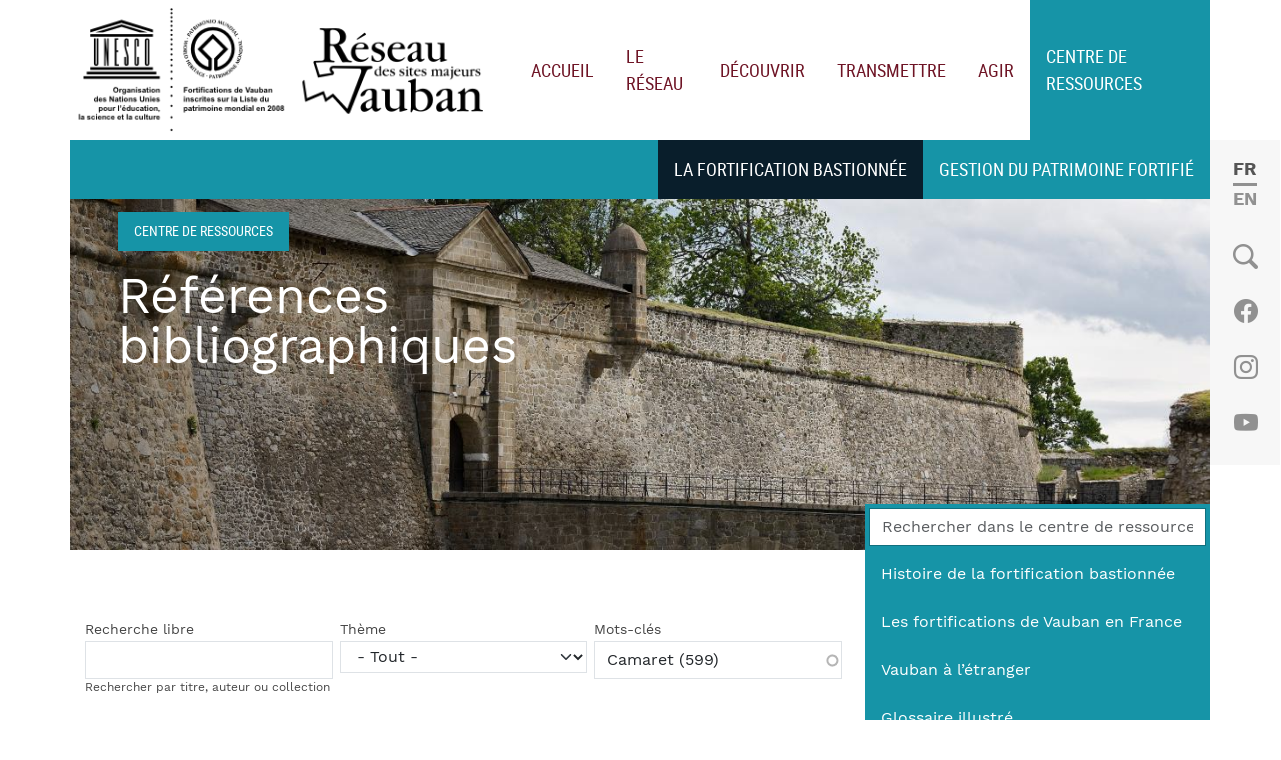

--- FILE ---
content_type: text/html; charset=UTF-8
request_url: https://sites-vauban.org/ressources/references-bibliographiques?tag_id=Camaret%20%28599%29
body_size: 12651
content:

<!DOCTYPE html>
<html lang="fr" dir="ltr" prefix="og: https://ogp.me/ns#" class="h-100">
  <head>
    <meta charset="utf-8" />
<noscript><style>form.antibot * :not(.antibot-message) { display: none !important; }</style>
</noscript><script type="text/plain" id="cookies_matomo" data-cookieconsent="matomo">var _paq = _paq || [];(function(){var u=(("https:" == document.location.protocol) ? "https://analytics.ddx.fr/" : "http://analytics.ddx.fr/");_paq.push(["setSiteId", "5"]);_paq.push(["setTrackerUrl", u+"matomo.php"]);_paq.push(["setDocumentTitle", "Centre%20de%20ressources\/La%20fortification%20bastionn%C3%A9e\/R%C3%A9f%C3%A9rences%20bibliographiques"]);_paq.push(["setDoNotTrack", 1]);if (!window.matomo_search_results_active) {_paq.push(["trackPageView"]);}_paq.push(["setIgnoreClasses", ["no-tracking","colorbox"]]);_paq.push(["enableLinkTracking"]);var d=document,g=d.createElement("script"),s=d.getElementsByTagName("script")[0];g.type="text/javascript";g.defer=true;g.async=true;g.src="/sites/default/files/matomo/matomo.js?t8xq91";s.parentNode.insertBefore(g,s);})();</script>
<link rel="canonical" href="https://sites-vauban.org/ressources/references-bibliographiques" />
<meta name="Generator" content="Drupal 10 (https://www.drupal.org)" />
<meta name="MobileOptimized" content="width" />
<meta name="HandheldFriendly" content="true" />
<meta name="viewport" content="width=device-width, initial-scale=1.0" />
<link rel="apple-touch-icon" sizes="180x180" href="/themes/custom/rv/ui/ico/apple-touch-icon.png" />
<link rel="icon" type="image/png" sizes="32x32" href="/themes/custom/rv/ui/ico/favicon-32x32.png" />
<link rel="icon" type="image/png" sizes="16x16" href="/themes/custom/rv/ui/ico/favicon-16x16.png" />
<link rel="manifest" sizes="180x180" href="/themes/custom/rv/ui/ico/site.webmanifest" />
<link rel="icon" href="/themes/custom/rv/favicon.ico" type="image/vnd.microsoft.icon" />
<link rel="alternate" hreflang="fr" href="https://sites-vauban.org/ressources/references-bibliographiques" />
<link rel="alternate" hreflang="en" href="https://sites-vauban.org/en/resources/bibliographic-references" />

    <title>Références bibliographiques | Réseau des sites majeurs Vauban</title>
    <link rel="stylesheet" media="all" href="/sites/default/files/css/css_GiBXFIvfanYsMwyISYUPNxs9K0ejX43Dak7LW06SWy8.css?delta=0&amp;language=fr&amp;theme=rv&amp;include=[base64]" />
<link rel="stylesheet" media="all" href="/sites/default/files/css/css_pAKecOcjjDLHZvzPBKFcv1oUByd8KDdEqCHKh0NWewc.css?delta=1&amp;language=fr&amp;theme=rv&amp;include=[base64]" />

    
  </head>
  <body class="p-ressources path-node page-node-type-page   d-flex flex-column h-100">
        <div class="visually-hidden-focusable skip-link p-3 container">
      <a href="#main-content" class="p-2">
        Aller au contenu principal
      </a>
    </div>
    
      <div class="dialog-off-canvas-main-canvas d-flex flex-column h-100" data-off-canvas-main-canvas>
    

<header>
  <div class="container-xxl">
    
        <nav class="navbar navbar-expand-lg   ">
      <div class=" d-flex justify-content-between">
          <div class="region region-nav-branding">
    <div id="block-rv-branding" class="block block-system block-system-branding-block">
  
    
  <div class="navbar-brand d-flex align-items-center">

    <a href="/" title="Accueil" rel="home" class="site-logo d-block">
    <img src="/themes/custom/rv/ui/logoRVU-black.png" alt="Accueil" fetchpriority="high" />
  </a>
  
  <div>
        <a href="/" title="Accueil" rel="home" class="site-title">
      Réseau des sites majeurs Vauban
    </a>
    
      </div>
</div>
</div>

  </div>


        <button class="navbar-toggler collapsed" type="button" data-bs-toggle="offcanvas"
                data-bs-target="#offcanvasNavbar" aria-controls="offcanvasNavbar"
                aria-expanded="false" aria-label="Toggle navigation">
          <span class="navbar-toggler-icon bi bi-list"></span>
        </button>
      </div>

        <div class="collapse navbar-collapse justify-content-md-end flex-wrap" id="navbarSupportedContent">
            <div class="region region-nav-main">
    <nav role="navigation" aria-labelledby="block-rv-main-navigation-menu" id="block-rv-main-navigation" class="block block-menu navigation menu--main">
            
  <h5 class="visually-hidden" id="block-rv-main-navigation-menu">Main navigation</h5>
  

        
            <ul data-block="nav_main" class="navbar-nav mr-auto">
                        <li class="nav-item">
          <a href="/" class="nav-item nav-link" data-drupal-link-system-path="&lt;front&gt;">Accueil</a>
      </li>

                    <li class="nav-item">
          <a href="/reseau/objets-et-missions" class="m-reseau nav-item nav-link" data-drupal-link-system-path="node/8053">Le réseau</a>
      </li>

                    <li class="nav-item">
          <a href="/decouvrir/les-sites-majeurs" class="m-decouvrir nav-item nav-link" data-drupal-link-system-path="node/8047">Découvrir</a>
      </li>

                    <li class="nav-item">
          <a href="/transmettre/outils-de-mediation" class="m-transmettre nav-item nav-link" data-drupal-link-system-path="node/5">Transmettre</a>
      </li>

                    <li class="nav-item">
          <a href="/agir/projets-et-partenariats" class="m-agir nav-item nav-link" data-drupal-link-system-path="node/8050">Agir</a>
      </li>

                    <li class="nav-item">
          <a href="/ressources/centre-de-ressources-pour-la-gestion-du-patrimoine-fortifie" class="cr m-ressources nav-item nav-link active" data-drupal-link-system-path="node/17">Centre de ressources</a>
      </li>

        </ul>
  



  </nav>

  </div>

            <div class="region region-nav-additional">
    <div class="language-switcher-language-url block block-language block-language-blocklanguage-interface" id="block-selecteurdelangue" role="navigation">
  
    
      <ul data-block="nav_additional"><li hreflang="fr" data-drupal-link-query="{&quot;tag_id&quot;:&quot;Camaret (599)&quot;}" data-drupal-link-system-path="node/7843" class="is-active" aria-current="page"><a href="/ressources/references-bibliographiques?tag_id=Camaret%20%28599%29" class="language-link is-active" hreflang="fr" data-drupal-link-query="{&quot;tag_id&quot;:&quot;Camaret (599)&quot;}" data-drupal-link-system-path="node/7843" aria-current="page">French</a></li><li hreflang="en" data-drupal-link-query="{&quot;tag_id&quot;:&quot;Camaret (599)&quot;}" data-drupal-link-system-path="node/7843"><a href="/en/resources/bibliographic-references?tag_id=Camaret%20%28599%29" class="language-link" hreflang="en" data-drupal-link-query="{&quot;tag_id&quot;:&quot;Camaret (599)&quot;}" data-drupal-link-system-path="node/7843">English</a></li></ul>
  </div>
<div class="views-exposed-form block block-views block-views-exposed-filter-blockrecherche-contenu-block-1" data-drupal-selector="views-exposed-form-recherche-contenu-block-1" id="block-search-form">
  
    
      <form data-block="nav_additional" action="/recherche-contenu" method="get" id="views-exposed-form-recherche-contenu-block-1" accept-charset="UTF-8">
  <div class="form--inline clearfix">
  <div class="js-form-item form-item js-form-type-textfield form-type-textfield js-form-item-keywords form-item-keywords">
      <label for="edit-keywords">Rechercher</label>
        
  <input placeholder="Rechercher sur le site" data-drupal-selector="edit-keywords" type="text" id="edit-keywords" name="keywords" value="" size="30" maxlength="128" class="form-text form-control" />


        </div>
<div data-drupal-selector="edit-actions" class="form-actions js-form-wrapper form-wrapper" id="edit-actions--2">
    <input data-drupal-selector="edit-submit-recherche-contenu" type="submit" id="edit-submit-recherche-contenu" value="Appliquer" class="button js-form-submit form-submit btn btn-primary" />

</div>

</div>

</form>

  </div>
<nav role="navigation" aria-labelledby="block-social-2-menu" id="block-social-2" class="block block-menu navigation menu--social">
            
  <h5 class="visually-hidden" id="block-social-2-menu">Social</h5>
  

        
              <ul data-block="nav_additional" class="nav navbar-nav">
                    <li class="nav-item">
        <a href="https://www.facebook.com/RSMVaubanUnesco/" target="_blank" class="bi bi-facebook nav-link">Facebook</a>
              </li>
                <li class="nav-item">
        <a href="https://www.instagram.com/reseau_vauban_unesco/" target="_blank" class="bi bi-instagram nav-link">Instagram</a>
              </li>
                <li class="nav-item">
        <a href="https://www.youtube.com/watch?v=PDMLsuvKqHk" target="_blank" class="bi bi-youtube nav-link">Youtube</a>
              </li>
        </ul>
  


  </nav>

  </div>

        </div>
    </nav>
        
  </div>
</header>

<main role="main">
  <a id="main-content" tabindex="-1"></a>
  
  

  <div class="container-xxl">

    
    <div class="row g-0">
              <div class="cwrapper col-12">
                      <section id="content-top">
                                <div class="region region-breadcrumb">
    <div id="block-rv-breadcrumbs" class="block block-system block-system-breadcrumb-block">
  
    
        <nav aria-label="breadcrumb">
    <h2 id="system-breadcrumb" class="visually-hidden">Fil d'Ariane</h2>
    <ol class="breadcrumb">
          <li class="breadcrumb-item">
                  <a href="/ressources/centre-de-ressources-pour-la-gestion-du-patrimoine-fortifie">Centre de ressources</a>
              </li>
        </ol>
  </nav>

  </div>

  </div>

                              <div class="region region-content-top">
    <nav role="navigation" aria-labelledby="block-mainnav-subcr-menu" id="block-mainnav-subcr" class="block block-menu navigation menu--main">
            
  <h5 class="visually-hidden" id="block-mainnav-subcr-menu">Navigation centre de ressources</h5>
  

        
            <ul data-block="content_top" class="navbar-nav mr-auto">
                        <li class="nav-item">
          <a href="/ressources/la-fortification-bastionnee" class="nav-item nav-link active" data-drupal-link-system-path="node/19">La fortification bastionnée</a>
      </li>

                    <li class="nav-item">
          <a href="/ressources/gestion-du-patrimoine-fortifie" class="nav-item nav-link" data-drupal-link-system-path="node/7705">Gestion du patrimoine fortifié</a>
      </li>

        </ul>
  



  </nav>
<div id="block-ph" class="block block-ctools block-entity-viewnode">
  
    
      
            <div class="field field--name-field-media-image field--type-image field--label-hidden field__item">  <img loading="lazy" src="/sites/default/files/styles/page_header/public/images/Mont-Louis%20diapo%201_0.jpg?h=0630644f&amp;itok=toVbHvZF" width="1300" height="400" alt="L&#039;enceinte de la place forte de Mont-Louis" class="img-fluid image-style-page-header" />


</div>
      
  </div>
<div id="block-rv-page-title" class="block block-core block-page-title-block">
  
    
      
<h1><span class="field field--name-title field--type-string field--label-hidden">Références bibliographiques</span>
</h1>


  </div>

  </div>

            </section>
                    <div id="aside-content">
            <div class="views-exposed-form block block-views block-views-exposed-filter-blocksearch-cr-p-resultats" data-drupal-selector="views-exposed-form-search-cr-p-resultats" id="block-form-search-cr">
  
    
      <form data-block="content" action="/ressources/recherche-centre-de-ressources" method="get" id="views-exposed-form-search-cr-p-resultats" accept-charset="UTF-8">
  <div class="form--inline clearfix">
  <div class="js-form-item form-item js-form-type-textfield form-type-textfield js-form-item-keys form-item-keys">
      <label for="edit-keys">Rechercher</label>
        
  <input placeholder="Rechercher dans le centre de ressources" data-drupal-selector="edit-keys" type="text" id="edit-keys" name="keys" value="" size="30" maxlength="128" class="form-text form-control" />


        </div>
<div data-drupal-selector="edit-actions" class="form-actions js-form-wrapper form-wrapper" id="edit-actions--3">
    <input data-drupal-selector="edit-submit-search-cr" type="submit" id="edit-submit-search-cr" value="Appliquer" class="button js-form-submit form-submit btn btn-primary" />

</div>

</div>

</form>

  </div>

            <div id="block-contextualmainnavblock" class="block block-ddx-nav block-submain-nav-block">
  
    
      
            <ul data-block="content" class="navbar-nav mr-auto">
                        <li class="nav-item">
          <a href="/ressources/histoire-de-la-fortification-bastionnee" class="nav-item nav-link" data-drupal-link-system-path="node/7841">Histoire de la fortification bastionnée</a>
      </li>

                    <li class="nav-item">
          <a href="/ressources/les-fortifications-de-vauban-en-france" class="nav-item nav-link" data-drupal-link-system-path="node/7839">Les fortifications de Vauban en France</a>
      </li>

                    <li class="nav-item">
          <a href="/ressources/vauban-letranger" class="nav-item nav-link" data-drupal-link-system-path="node/7840">Vauban à l’étranger</a>
      </li>

                    <li class="nav-item">
          <a href="/ressources/glossaire-illustre" class="nav-item nav-link" data-drupal-link-system-path="node/8042">Glossaire illustré</a>
      </li>

                    <li class="nav-item">
          <a href="/ressources/references-bibliographiques" class="nav-item nav-link active" data-drupal-link-system-path="node/7843">Références bibliographiques</a>
      </li>

        </ul>
  



  </div>

          </div>
            <div class="region region-content">
    <div data-drupal-messages-fallback class="hidden"></div>
<div id="block-rv-content" class="block block-system block-system-main-block">
  
    
      
<article data-history-node-id="7843" class="node node--type-page node--view-mode-full">

  
    

  
  <div class="node__content">
    
      <div>



	<div class="paragraph paragraph--type--bp-view paragraph--view-mode--default paragraph--id--67">
		<div class="paragraph__column"> 			<h2></h2>
				
            <div class="field field--name-bp-view field--type-viewsreference field--label-hidden field__item"><div class="views-element-container"><div class="view view-centre-ressources view-id-centre_ressources view-display-id-block_refs_biblio js-view-dom-id-d828cbdd23bab3fb564c21e65b25c50fadc818812da219325cd1db9edc8cedc9">
  
    
        <div class="view-filters">
      <form class="views-exposed-form bef-exposed-form" data-drupal-selector="views-exposed-form-centre-ressources-block-refs-biblio" action="/ressources/references-bibliographiques" method="get" id="views-exposed-form-centre-ressources-block-refs-biblio" accept-charset="UTF-8">
  <div class="form--inline clearfix">
  <div class="views-ef-fieldset-container views-ef-fieldset-root js-form-wrapper form-wrapper" data-drupal-selector="edit-container-root" aria-describedby="edit-container-root--description" id="edit-container-root"><div class="views-ef-fieldset-container views-ef-fieldset-container-0 js-form-wrapper form-wrapper" data-drupal-selector="edit-container-container-0" aria-describedby="edit-container-container-0--description" id="edit-container-container-0"><div class="js-form-item form-item js-form-type-textfield form-type-textfield js-form-item-libre form-item-libre">
      <label for="edit-libre">Recherche libre</label>
        
  <input data-drupal-selector="edit-libre" aria-describedby="edit-libre--description" type="text" id="edit-libre" name="libre" value="" size="30" maxlength="128" class="form-text form-control" />


            <div id="edit-libre--description" class="description">
      Rechercher par titre, auteur ou collection
    </div>
  </div>
<div class="js-form-item form-item js-form-type-select form-type-select js-form-item-thid form-item-thid">
      <label for="edit-thid">Thème</label>
        <select data-drupal-selector="edit-thid" id="edit-thid" name="thid" class="form-select form-control"><option value="All" selected="selected">- Tout -</option><option value="61">Histoire des fortifications</option><option value="62">-Généralités</option><option value="63">-Fortification médiévale</option><option value="64">-Fortification bastionnée</option><option value="65">-Fortification polygonale</option><option value="66">Vauban</option><option value="67">-Œuvre civile</option><option value="68">-Vie publique et vie privée</option><option value="69">-Contexte historique</option><option value="70">Attaque et défense des places à la Vauban</option><option value="71">-L&#039;attaque</option><option value="72">-Les systèmes de défense</option><option value="73">-L&#039;adaptation au terrain</option><option value="74">-L&#039;impact de Vauban</option><option value="75">Les fortifications construites par Vauban</option><option value="76">-Suisse</option><option value="77">-Allemagne</option><option value="78">-Belgique</option><option value="79">-France</option><option value="80">--Nord-ouest</option><option value="81">--Nord-est</option><option value="82">--Sud-ouest</option><option value="83">--Sud-est</option><option value="84">-Italie</option><option value="85">-Luxembourg</option><option value="86">Ingénieurs militaires</option><option value="87">-Avant Vauban</option><option value="88">-Au temps de Vauban</option><option value="89">-Après Vauban</option></select>
        </div>
<div class="js-form-item form-item js-form-type-entity-autocomplete form-type-entity-autocomplete js-form-item-tag-id form-item-tag-id">
      <label for="edit-tag-id">Mots-clés</label>
        
  <input data-drupal-selector="edit-tag-id" class="form-autocomplete form-text form-control" data-autocomplete-path="/entity_reference_autocomplete/taxonomy_term/default/XEtZkL-aq84dDTkrhIqkgrq-PJdIs8tLkGWHe-YKcGg" type="text" id="edit-tag-id" name="tag_id" value="Camaret (599)" size="60" maxlength="128" />


        </div>
</div>
<div class="views-ef-fieldset-container views-ef-fieldset-container-1 js-form-wrapper form-wrapper" data-drupal-selector="edit-container-container-1" aria-describedby="edit-container-container-1--description" id="edit-container-container-1"><fieldset data-drupal-selector="edit-type-id" id="edit-type-id--wrapper" class="fieldgroup form-composite js-form-item form-item js-form-wrapper form-wrapper">
      <legend>
    <span class="fieldset-legend">Types</span>
  </legend>
  <div class="fieldset-wrapper">
            <div id="edit-type-id" class="form-checkboxes"><div class="form-checkboxes bef-checkboxes form--inline">
                  <div class="js-form-item form-item js-form-type-checkbox form-type-checkbox js-form-item-type-id-42 form-item-type-id-42">
        
  <input data-drupal-selector="edit-type-id-42" type="checkbox" id="edit-type-id-42" name="type_id[42]" value="42" class="form-checkbox form-check-input" />


        <label for="edit-type-id-42" class="option">Actes de colloques</label>
      </div>

                    <div class="js-form-item form-item js-form-type-checkbox form-type-checkbox js-form-item-type-id-43 form-item-type-id-43">
        
  <input data-drupal-selector="edit-type-id-43" type="checkbox" id="edit-type-id-43" name="type_id[43]" value="43" class="form-checkbox form-check-input" />


        <label for="edit-type-id-43" class="option">Articles, dossiers spéciaux</label>
      </div>

                    <div class="js-form-item form-item js-form-type-checkbox form-type-checkbox js-form-item-type-id-47 form-item-type-id-47">
        
  <input data-drupal-selector="edit-type-id-47" type="checkbox" id="edit-type-id-47" name="type_id[47]" value="47" class="form-checkbox form-check-input" />


        <label for="edit-type-id-47" class="option">Documents audiovisuels</label>
      </div>

                    <div class="js-form-item form-item js-form-type-checkbox form-type-checkbox js-form-item-type-id-50 form-item-type-id-50">
        
  <input data-drupal-selector="edit-type-id-50" type="checkbox" id="edit-type-id-50" name="type_id[50]" value="50" class="form-checkbox form-check-input" />


        <label for="edit-type-id-50" class="option">Autres</label>
      </div>

                    <div class="js-form-item form-item js-form-type-checkbox form-type-checkbox js-form-item-type-id-44 form-item-type-id-44">
        
  <input data-drupal-selector="edit-type-id-44" type="checkbox" id="edit-type-id-44" name="type_id[44]" value="44" class="form-checkbox form-check-input" />


        <label for="edit-type-id-44" class="option">Bulletins</label>
      </div>

                    <div class="js-form-item form-item js-form-type-checkbox form-type-checkbox js-form-item-type-id-45 form-item-type-id-45">
        
  <input data-drupal-selector="edit-type-id-45" type="checkbox" id="edit-type-id-45" name="type_id[45]" value="45" class="form-checkbox form-check-input" />


        <label for="edit-type-id-45" class="option">Catalogues d'exposition</label>
      </div>

                    <div class="js-form-item form-item js-form-type-checkbox form-type-checkbox js-form-item-type-id-48 form-item-type-id-48">
        
  <input data-drupal-selector="edit-type-id-48" type="checkbox" id="edit-type-id-48" name="type_id[48]" value="48" class="form-checkbox form-check-input" />


        <label for="edit-type-id-48" class="option">Monographies, livres</label>
      </div>

                    <div class="js-form-item form-item js-form-type-checkbox form-type-checkbox js-form-item-type-id-49 form-item-type-id-49">
        
  <input data-drupal-selector="edit-type-id-49" type="checkbox" id="edit-type-id-49" name="type_id[49]" value="49" class="form-checkbox form-check-input" />


        <label for="edit-type-id-49" class="option">Périodiques, publications en série</label>
      </div>

                    <div class="js-form-item form-item js-form-type-checkbox form-type-checkbox js-form-item-type-id-46 form-item-type-id-46">
        
  <input data-drupal-selector="edit-type-id-46" type="checkbox" id="edit-type-id-46" name="type_id[46]" value="46" class="form-checkbox form-check-input" />


        <label for="edit-type-id-46" class="option">Thèses et mémoires</label>
      </div>

      </div>
</div>

          </div>
</fieldset>
</div>
<div class="views-ef-fieldset-container views-ef-fieldset-container-2 js-form-wrapper form-wrapper" data-drupal-selector="edit-container-container-2" aria-describedby="edit-container-container-2--description" id="edit-container-container-2">
    <input data-drupal-selector="edit-submit-centre-ressources" type="submit" id="edit-submit-centre-ressources" value="Appliquer" class="button js-form-submit form-submit btn btn-primary" />

</div>
</div>
<div data-drupal-selector="edit-actions" class="form-actions js-form-wrapper form-wrapper" id="edit-actions">
    <input style="display:none;" data-drupal-selector="edit-submit-centre-ressources" type="submit" id="edit-submit-centre-ressources" value="Appliquer" class="button js-form-submit form-submit btn btn-primary" />

</div>

</div>

</form>

    </div>
    
      <div class="view-content">
      <div class="item-list">
  
  <ul>

          <li class="col-sm-6 col-xl-4"><div class="views-field views-field-rendered-entity"><span class="field-content">
<article data-history-node-id="7857" class="node node--type-ref-biblio node--view-mode-teaser">

  
      <h2><span class="field field--name-title field--type-string field--label-hidden">Camaret : grand&#039;garde du littoral de l&#039;Armorique</span>
</h2>
    

  <div class="node__content">
    <div>
            <div class="field field--name-field-type-page field--type-entity-reference field--label-hidden field__item"><a href="/ressources/references-bibliographiques?type_id%5B48%5D=48" hreflang="fr">Monographies, livres</a></div>
      
            <div class="field field--name-field-auteurs field--type-string field--label-hidden field__item">TOUDOUZE Georges-Gustave</div>
      
<div  class="group-edition">
      
            <div class="field field--name-field-contact-nom field--type-string field--label-hidden field__item">Paris : Res Universis</div>
      
            <div class="field field--name-field-id-date-construction field--type-string field--label-hidden field__item">1993</div>
      
  </div>
</div>
      <div class="node__links">
    <ul class="links inline"><li><a href="/ressources/references-bibliographiques/camaret-grandgarde-du-littoral-de-larmorique" rel="tag" title="Camaret : grand&#039;garde du littoral de l&#039;Armorique" hreflang="fr">En savoir plus<span class="visually-hidden"> sur Camaret : grand&#039;garde du littoral de l&#039;Armorique</span></a></li></ul>  </div>

  </div>
</article>
</span></div></li>
          <li class="col-sm-6 col-xl-4"><div class="views-field views-field-rendered-entity"><span class="field-content">
<article data-history-node-id="7606" class="node node--type-ref-biblio node--view-mode-teaser">

  
      <h2><span class="field field--name-title field--type-string field--label-hidden">Camaret et Vauban</span>
</h2>
    

  <div class="node__content">
    <div>
            <div class="field field--name-field-type-page field--type-entity-reference field--label-hidden field__item"><a href="/ressources/references-bibliographiques?type_id%5B48%5D=48" hreflang="fr">Monographies, livres</a></div>
      
            <div class="field field--name-field-auteurs field--type-string field--label-hidden field__item">TOUDOUSE Georges-Gustave</div>
      
<div  class="group-edition">
      
            <div class="field field--name-field-contact-nom field--type-string field--label-hidden field__item">Paris : Alpina</div>
      
            <div class="field field--name-field-id-date-construction field--type-string field--label-hidden field__item">1967</div>
      
  </div>
</div>
      <div class="node__links">
    <ul class="links inline"><li><a href="/ressources/references-bibliographiques/camaret-et-vauban" rel="tag" title="Camaret et Vauban" hreflang="fr">En savoir plus<span class="visually-hidden"> sur Camaret et Vauban</span></a></li></ul>  </div>

  </div>
</article>
</span></div></li>
    
  </ul>

</div>

    </div>
  
      
          </div>
</div>
</div>
      
	</div>
</div>
</div>
  <div class="views-element-container"><div class="row view view-eva view-actu view-id-actu view-display-id-eva_pagespe_actus js-view-dom-id-69534277c53bc1fbac0f9293195fb6369d39aafab2c8bbfffc2767b3d497b1a1">
  
      <h2>Actualité liée</h2>
    

  
  

  
  
  

  
  

  
  </div>
</div>

  </div>

</article>

  </div>

  </div>

        </div>
          </div>

    
  </div>

</main>


<footer class="mt-auto     ">
  <div class="container-fluid" id="footer-top">
    <div class="container text-center">
      <div class="logos"><img src="/themes/custom/rv/ui/logoU-footer.svg" alt="logo site Unesco"/> <img src="/themes/custom/rv/ui/logoRV-footer.svg" alt="logo Réseau Vauban"/></div>
      
    </div>
  </div>
      <div class="container" id="footer-bottom">
        <div class="region region-footer-bottom">
    <nav role="navigation" aria-labelledby="block-rv-footer-menu" id="block-rv-footer" class="block block-menu navigation menu--footer">
            
  <h5 class="visually-hidden" id="block-rv-footer-menu">Footer</h5>
  

        
              <ul data-block="footer_bottom" class="nav navbar-nav">
                    <li class="nav-item">
        <a href="/contact" class="nav-link" data-drupal-link-system-path="contact">Contact</a>
              </li>
                <li class="nav-item">
        <a href="/mentions-legales" class="nav-link" data-drupal-link-system-path="node/8084">Mentions légales</a>
              </li>
                <li class="nav-item">
        <a href="#editCookieSettings" class="nav-link">Cookies</a>
              </li>
        </ul>
  


  </nav>
<nav aria-labelledby="block-mainnavigation-menu" id="block-mainnavigation" class="block block-menu navigation navbar fixed-top menu--main">
  <div class="offcanvas offcanvas-end" tabindex="-1" id="offcanvasNavbar" aria-labelledby="offcanvasNavbarLabel">
    <div class="offcanvas-header">
      
  <h5 id="block-mainnavigation-menu" class="offcanvas-title">Menu</h5>
  
  <button type="button" class="btn-close" data-bs-dismiss="offcanvas" aria-label="Close"></button>
  </div>
  <div class="offcanvas-body">
        
            <ul data-block="footer_bottom" class="navbar-nav mr-auto">
                        <li class="nav-item">
          <a href="/" class="nav-item nav-link" data-drupal-link-system-path="&lt;front&gt;">Accueil</a>
      </li>

                    <li class="nav-item dropdown">
                  <a href="/reseau/objets-et-missions" class="m-reseau nav-item nav-link" aria-expanded="true" data-drupal-link-system-path="node/8053">Le réseau</a>
                        <ul class="dropdown-menu">
                        <li class="nav-item">
          <a href="/reseau/objets-et-missions" class="nav-item nav-link dropdown-item" data-drupal-link-system-path="node/8053">Objets et missions</a>
      </li>

                    <li class="nav-item">
          <a href="/reseau/membres" class="nav-item nav-link dropdown-item" data-drupal-link-system-path="node/8054">Membres</a>
      </li>

                    <li class="nav-item">
          <a href="/reseau/la-vie-du-reseau" class="nav-item nav-link dropdown-item" data-drupal-link-system-path="node/8078">La vie du Réseau</a>
      </li>

        </ul>
  
      </li>

                    <li class="nav-item dropdown">
                  <a href="/decouvrir/les-sites-majeurs" class="m-decouvrir nav-item nav-link" aria-expanded="true" data-drupal-link-system-path="node/8047">Découvrir</a>
                        <ul class="dropdown-menu">
                        <li class="nav-item">
          <a href="/decouvrir/les-sites-majeurs" class="nav-item nav-link dropdown-item" data-drupal-link-system-path="node/8047">Les sites majeurs</a>
      </li>

                    <li class="nav-item">
          <a href="/decouvrir/vauban" class="nav-item nav-link dropdown-item" data-drupal-link-system-path="node/8048">Vauban</a>
      </li>

                    <li class="nav-item">
          <a href="/decouvrir/la-fortification-bastionnee" class="nav-item nav-link dropdown-item" data-drupal-link-system-path="node/8049">La fortification bastionnée</a>
      </li>

                    <li class="nav-item">
          <a href="/decouvrir/le-patrimoine-mondial" class="nav-item nav-link dropdown-item" data-drupal-link-system-path="node/4">Le Patrimoine mondial</a>
      </li>

        </ul>
  
      </li>

                    <li class="nav-item dropdown">
                  <a href="/transmettre/outils-de-mediation" class="m-transmettre nav-item nav-link" aria-expanded="true" data-drupal-link-system-path="node/5">Transmettre</a>
                        <ul class="dropdown-menu">
                        <li class="nav-item">
          <a href="/transmettre/outils-de-mediation" class="nav-item nav-link dropdown-item" data-drupal-link-system-path="node/5">Outils de médiation</a>
      </li>

                    <li class="nav-item">
          <a href="/node/9" class="nav-item nav-link dropdown-item" data-drupal-link-system-path="node/9">Expositions, publications, ressources</a>
      </li>

        </ul>
  
      </li>

                    <li class="nav-item dropdown">
                  <a href="/agir/projets-et-partenariats" class="m-agir nav-item nav-link" aria-expanded="true" data-drupal-link-system-path="node/8050">Agir</a>
                        <ul class="dropdown-menu">
                        <li class="nav-item">
          <a href="/agir/projets-et-partenariats" class="nav-item nav-link dropdown-item" data-drupal-link-system-path="node/8050">Projets et partenariats</a>
      </li>

                    <li class="nav-item">
          <a href="/agir/professionnels-de-lenseignement" class="nav-item nav-link dropdown-item" data-drupal-link-system-path="node/8051">Professionnels de l&#039;enseignement</a>
      </li>

                    <li class="nav-item">
          <a href="/agir/professionnels-du-tourisme" class="nav-item nav-link dropdown-item" data-drupal-link-system-path="node/8052">Professionnels du tourisme</a>
      </li>

                    <li class="nav-item">
          <a href="/agir/mecenat" class="nav-item nav-link dropdown-item" data-drupal-link-system-path="node/8072">Mécénat</a>
      </li>

        </ul>
  
      </li>

                    <li class="nav-item dropdown">
                  <a href="/ressources/centre-de-ressources-pour-la-gestion-du-patrimoine-fortifie" class="cr m-ressources nav-item nav-link active" aria-expanded="true" data-drupal-link-system-path="node/17">Centre de ressources</a>
                        <ul class="dropdown-menu">
                        <li class="nav-item dropdown">
                  <a href="/ressources/la-fortification-bastionnee" class="nav-item nav-link active dropdown-item" aria-expanded="true" data-drupal-link-system-path="node/19">La fortification bastionnée</a>
                        <ul class="dropdown-menu">
                        <li class="nav-item">
          <a href="/ressources/histoire-de-la-fortification-bastionnee" class="nav-item nav-link dropdown-item" data-drupal-link-system-path="node/7841">Histoire de la fortification bastionnée</a>
      </li>

                    <li class="nav-item">
          <a href="/ressources/les-fortifications-de-vauban-en-france" class="nav-item nav-link dropdown-item" data-drupal-link-system-path="node/7839">Les fortifications de Vauban en France</a>
      </li>

                    <li class="nav-item">
          <a href="/ressources/vauban-letranger" class="nav-item nav-link dropdown-item" data-drupal-link-system-path="node/7840">Vauban à l’étranger</a>
      </li>

                    <li class="nav-item">
          <a href="/ressources/glossaire-illustre" class="nav-item nav-link dropdown-item" data-drupal-link-system-path="node/8042">Glossaire illustré</a>
      </li>

                    <li class="nav-item">
          <a href="/ressources/references-bibliographiques" class="nav-item nav-link active dropdown-item" data-drupal-link-system-path="node/7843">Références bibliographiques</a>
      </li>

        </ul>
  
      </li>

                    <li class="nav-item dropdown">
                  <a href="/ressources/gestion-du-patrimoine-fortifie" class="nav-item nav-link dropdown-item" aria-expanded="true" data-drupal-link-system-path="node/7705">Gestion du patrimoine fortifié</a>
                        <ul class="dropdown-menu">
                        <li class="nav-item">
          <a href="/ressources/projets" class="nav-item nav-link dropdown-item" data-drupal-link-system-path="node/7706">Projets</a>
      </li>

                    <li class="nav-item">
          <a href="/ressources/documents" class="nav-item nav-link dropdown-item" data-drupal-link-system-path="node/7707">Documents</a>
      </li>

                    <li class="nav-item">
          <a href="/ressources/ressources-en-ligne" class="nav-item nav-link dropdown-item" data-drupal-link-system-path="node/7982">Ressources en ligne</a>
      </li>

        </ul>
  
      </li>

        </ul>
  
      </li>

        </ul>
  



    </div>
</nav>
<div id="block-cookiesui" class="block block-cookies block-cookies-ui-block">
  
    
        
<div id="cookiesjsr"></div>

  </div>

  </div>

    </div>
  </footer>
  </div>

    
    <script type="application/json" data-drupal-selector="drupal-settings-json">{"path":{"baseUrl":"\/","pathPrefix":"","currentPath":"node\/7843","currentPathIsAdmin":false,"isFront":false,"currentLanguage":"fr","currentQuery":{"tag_id":"Camaret (599)"}},"pluralDelimiter":"\u0003","suppressDeprecationErrors":true,"ajaxPageState":{"libraries":"[base64]","theme":"rv","theme_token":null},"ajaxTrustedUrl":{"\/ressources\/references-bibliographiques":true,"\/ressources\/recherche-centre-de-ressources":true,"\/recherche-contenu":true},"colorbox":{"opacity":"0.85","current":"{current} sur {total}","previous":"\u00ab Pr\u00e9c.","next":"Suivant \u00bb","close":"Fermer","maxWidth":"98%","maxHeight":"98%","fixed":true,"mobiledetect":true,"mobiledevicewidth":"480px"},"matomo":{"disableCookies":false,"trackMailto":true,"trackColorbox":true},"cookies":{"cookiesjsr":{"config":{"cookie":{"name":"cookiesjsr","expires":31536000000,"domain":"","sameSite":"Lax","secure":false},"library":{"libBasePath":"https:\/\/cdn.jsdelivr.net\/gh\/jfeltkamp\/cookiesjsr@1\/dist","libPath":"https:\/\/cdn.jsdelivr.net\/gh\/jfeltkamp\/cookiesjsr@1\/dist\/cookiesjsr.min.js","scrollLimit":200},"callback":{"method":"post","url":"\/cookies\/consent\/callback.json","headers":[]},"interface":{"openSettingsHash":"#editCookieSettings","showDenyAll":true,"denyAllOnLayerClose":false,"settingsAsLink":true,"availableLangs":["fr","en"],"defaultLang":"fr","groupConsent":false,"cookieDocs":true}},"services":{"functional":{"id":"functional","services":[{"key":"functional","type":"functional","name":"Fonctionnalit\u00e9s requises","info":{"value":"\u003Ctable\u003E\r\n\t\u003Cthead\u003E\r\n\t\t\u003Ctr\u003E\r\n\t\t\t\u003Cth width=\u002215%\u0022\u003ENom du cookie\u003C\/th\u003E\r\n\t\t\t\u003Cth width=\u002215%\u0022\u003ED\u00e9lai d\u0027expiration par d\u00e9faut\u003C\/th\u003E\r\n\t\t\t\u003Cth\u003EDescription\u003C\/th\u003E\r\n\t\t\u003C\/tr\u003E\r\n\t\u003C\/thead\u003E\r\n\t\u003Ctbody\u003E\r\n\t\t\u003Ctr\u003E\r\n\t\t\t\u003Ctd\u003E\u003Ccode dir=\u0022ltr\u0022 translate=\u0022no\u0022\u003ESSESS\u0026lt;ID\u0026gt;\u003C\/code\u003E\u003C\/td\u003E\r\n\t\t\t\u003Ctd\u003E1 mois\u003C\/td\u003E\r\n\t\t\t\u003Ctd\u003ESi vous \u00eates connect\u00e9 \u00e0 ce site web, un cookie de session est n\u00e9cessaire pour identifier et connecter votre navigateur \u00e0 votre compte utilisateur dans le back-end du serveur de ce site web.\u003C\/td\u003E\r\n\t\t\u003C\/tr\u003E\r\n\t\t\u003Ctr\u003E\r\n\t\t\t\u003Ctd\u003E\u003Ccode dir=\u0022ltr\u0022 translate=\u0022no\u0022\u003Ecookiesjsr\u003C\/code\u003E\u003C\/td\u003E\r\n\t\t\t\u003Ctd\u003E1 an\u003C\/td\u003E\r\n\t\t\t\u003Ctd\u003ELorsque vous avez visit\u00e9 ce site web pour la premi\u00e8re fois, il vous a \u00e9t\u00e9 demand\u00e9 l\u0027autorisation d\u0027utiliser plusieurs services (y compris ceux de tiers) qui n\u00e9cessitent l\u0027enregistrement de donn\u00e9es dans votre navigateur (cookies, stockage local). Vos d\u00e9cisions concernant chaque service (autoriser, refuser) sont enregistr\u00e9es dans ce cookie et sont r\u00e9utilis\u00e9es \u00e0 chaque fois que vous visitez ce site web.\u003C\/td\u003E\r\n\t\t\u003C\/tr\u003E\r\n\t\u003C\/tbody\u003E\r\n\u003C\/table\u003E\r\n","format":"full_html"},"uri":"","needConsent":false}],"weight":1},"tracking":{"id":"tracking","services":[{"key":"analytics","type":"tracking","name":"Google Analytics","info":{"value":"","format":"full_html"},"uri":"https:\/\/analytics.google.com\/","needConsent":true},{"key":"matomo","type":"tracking","name":"Matomo Analytics","info":{"value":"","format":"full_html"},"uri":"","needConsent":true}],"weight":10},"video":{"id":"video","services":[{"key":"video","type":"video","name":"Vid\u00e9os fournies par YouTube, Vimeo","info":{"value":"","format":"full_html"},"uri":"","needConsent":true}],"weight":40}},"translation":{"_core":{"default_config_hash":"S5qrJju_o31uC1fwXosZ8Nlja2Wps6Gn0mMCAebY1Zw"},"langcode":"fr","bannerText":"Nous utilisons une s\u00e9lection de nos propres cookies et de ceux de tiers sur les pages de ce site web : des cookies essentiels, qui sont n\u00e9cessaires pour utiliser le site web ; des cookies fonctionnels, qui offrent une meilleure facilit\u00e9 d\u0027utilisation lors de l\u0027utilisation du site web ; des cookies de performance, que nous utilisons pour g\u00e9n\u00e9rer des donn\u00e9es agr\u00e9g\u00e9es sur l\u0027utilisation du site web et des statistiques ; et des cookies de marketing, qui sont utilis\u00e9s pour afficher des contenus et des publicit\u00e9s pertinents. Si vous choisissez \u0022ACCEPTER TOUT\u0022, vous consentez \u00e0 l\u0027utilisation de tous les cookies. Vous pouvez accepter et rejeter des types de cookies individuels et r\u00e9voquer votre consentement pour l\u0027avenir \u00e0 tout moment sous \u0022Param\u00e8tres\u0022 (lien \u0022Cookies\u0022 en bas de page).","privacyPolicy":"Politique de confidentialit\u00e9","privacyUri":"\/mentions-legales","imprint":"","imprintUri":"","cookieDocs":"Documentation","cookieDocsUri":"\/cookies\/documentation","officialWebsite":"Official website","denyAll":"Tout refuser","alwaysActive":"Toujours actif","settings":"Param\u00e8tres des cookies","acceptAll":"Tout accepter","requiredCookies":"Cookies requis","cookieSettings":"Param\u00e8tres des cookies","close":"Fermer","readMore":"Lire la suite","allowed":"Autoris\u00e9","denied":"Refus\u00e9","settingsAllServices":"Param\u00e8tres pour tous les services","saveSettings":"Enregistrer","default_langcode":"en","disclaimerText":"Toutes les informations relatives aux cookies sont susceptibles d\u0027\u00eatre modifi\u00e9es par les fournisseurs de services. Nous mettons r\u00e9guli\u00e8rement ces informations \u00e0 jour.","disclaimerTextPosition":"above","processorDetailsLabel":"D\u00e9tails des soci\u00e9t\u00e9s de traitement","processorLabel":"Soci\u00e9t\u00e9","processorWebsiteUrlLabel":"Site web de la soci\u00e9t\u00e9","processorPrivacyPolicyUrlLabel":"Politique de confidentialit\u00e9 de la soci\u00e9t\u00e9","processorCookiePolicyUrlLabel":"Politique de la soci\u00e9t\u00e9 en mati\u00e8re de cookies","processorContactLabel":"Coordonn\u00e9es pour la protection des donn\u00e9es","placeholderAcceptAllText":"Accepter tous les cookies","functional":{"title":"Fonctionnels","details":"Les cookies sont de petits fichiers texte qui sont plac\u00e9s par votre navigateur sur votre appareil afin de stocker certaines informations. Gr\u00e2ce aux informations stock\u00e9es et renvoy\u00e9es, un site web peut reconna\u00eetre que vous l\u0027avez pr\u00e9c\u00e9demment consult\u00e9 et visit\u00e9 en utilisant le navigateur de votre appareil final. Nous utilisons ces informations pour organiser et afficher le site web de mani\u00e8re optimale en fonction de vos pr\u00e9f\u00e9rences. Dans le cadre de ce processus, seul le cookie lui-m\u00eame est identifi\u00e9 sur votre appareil. Les donn\u00e9es personnelles ne sont stock\u00e9es qu\u0027apr\u00e8s votre consentement expr\u00e8s ou lorsque cela est absolument n\u00e9cessaire pour permettre l\u0027utilisation du service que nous vous fournissons et auquel vous avez acc\u00e8s."},"tracking":{"title":"Cookies de suivi","details":"Les cookies de suivi proviennent de soci\u00e9t\u00e9s de publicit\u00e9 externes (\u0022cookies tiers\u0022) et sont utilis\u00e9s pour collecter des informations sur les sites web visit\u00e9s par l\u0027utilisateur. L\u0027objectif est de cr\u00e9er et d\u0027afficher pour l\u0027utilisateur un contenu et une publicit\u00e9 orient\u00e9s vers des groupes cibles."},"video":{"title":"Video","details":"Les services de partage de vid\u00e9o permettent d\u0027enrichir le site de contenu multim\u00e9dia et augmentent sa visibilit\u00e9."}}},"cookiesTexts":{"_core":{"default_config_hash":"S5qrJju_o31uC1fwXosZ8Nlja2Wps6Gn0mMCAebY1Zw"},"langcode":"fr","bannerText":"Nous utilisons une s\u00e9lection de nos propres cookies et de ceux de tiers sur les pages de ce site web : des cookies essentiels, qui sont n\u00e9cessaires pour utiliser le site web ; des cookies fonctionnels, qui offrent une meilleure facilit\u00e9 d\u0027utilisation lors de l\u0027utilisation du site web ; des cookies de performance, que nous utilisons pour g\u00e9n\u00e9rer des donn\u00e9es agr\u00e9g\u00e9es sur l\u0027utilisation du site web et des statistiques ; et des cookies de marketing, qui sont utilis\u00e9s pour afficher des contenus et des publicit\u00e9s pertinents. Si vous choisissez \u0022ACCEPTER TOUT\u0022, vous consentez \u00e0 l\u0027utilisation de tous les cookies. Vous pouvez accepter et rejeter des types de cookies individuels et r\u00e9voquer votre consentement pour l\u0027avenir \u00e0 tout moment sous \u0022Param\u00e8tres\u0022 (lien \u0022Cookies\u0022 en bas de page).","privacyPolicy":"Politique de confidentialit\u00e9","privacyUri":"\/node\/8084","imprint":"","imprintUri":"","cookieDocs":"Documentation","cookieDocsUri":"\/cookies\/documentation","officialWebsite":"Official website","denyAll":"Tout refuser","alwaysActive":"Toujours actif","settings":"Param\u00e8tres des cookies","acceptAll":"Tout accepter","requiredCookies":"Cookies requis","cookieSettings":"Param\u00e8tres des cookies","close":"Fermer","readMore":"Lire la suite","allowed":"Autoris\u00e9","denied":"Refus\u00e9","settingsAllServices":"Param\u00e8tres pour tous les services","saveSettings":"Enregistrer","default_langcode":"en","disclaimerText":"Toutes les informations relatives aux cookies sont susceptibles d\u0027\u00eatre modifi\u00e9es par les fournisseurs de services. Nous mettons r\u00e9guli\u00e8rement ces informations \u00e0 jour.","disclaimerTextPosition":"above","processorDetailsLabel":"D\u00e9tails des soci\u00e9t\u00e9s de traitement","processorLabel":"Soci\u00e9t\u00e9","processorWebsiteUrlLabel":"Site web de la soci\u00e9t\u00e9","processorPrivacyPolicyUrlLabel":"Politique de confidentialit\u00e9 de la soci\u00e9t\u00e9","processorCookiePolicyUrlLabel":"Politique de la soci\u00e9t\u00e9 en mati\u00e8re de cookies","processorContactLabel":"Coordonn\u00e9es pour la protection des donn\u00e9es","placeholderAcceptAllText":"Accepter tous les cookies"},"services":{"analytics":{"uuid":"21e1a39a-35f5-4f74-ae63-f323ede8a24c","langcode":"fr","status":true,"dependencies":{"enforced":{"module":["cookies_ga"]}},"_core":{"default_config_hash":"0FSyPPXfJvmZxEpwsiSH6nipWjFfo6qZ9pP6rP9tFT0"},"id":"analytics","label":"Google Analytics","group":"tracking","info":{"value":"","format":"full_html"},"consentRequired":true,"purpose":"","processor":"","processorContact":"","processorUrl":"https:\/\/analytics.google.com\/","processorPrivacyPolicyUrl":"","processorCookiePolicyUrl":"https:\/\/support.google.com\/analytics\/answer\/6004245","placeholderMainText":"Ce contenu est bloqu\u00e9 car les cookies de Google Analytics n\u0027ont pas \u00e9t\u00e9 accept\u00e9s.","placeholderAcceptText":"Accepter uniquement les cookies de Google Analytics."},"functional":{"uuid":"be01c187-65f6-44f3-85f1-ebe651bc227f","langcode":"fr","status":true,"dependencies":[],"_core":{"default_config_hash":"SQkYKY9U6xYDPAOC32rgkrIzkd688kRsm9g25mWdcvM"},"id":"functional","label":"Fonctionnalit\u00e9s requises","group":"functional","info":{"value":"\u003Ctable\u003E\r\n\t\u003Cthead\u003E\r\n\t\t\u003Ctr\u003E\r\n\t\t\t\u003Cth width=\u002215%\u0022\u003ENom du cookie\u003C\/th\u003E\r\n\t\t\t\u003Cth width=\u002215%\u0022\u003ED\u00e9lai d\u0027expiration par d\u00e9faut\u003C\/th\u003E\r\n\t\t\t\u003Cth\u003EDescription\u003C\/th\u003E\r\n\t\t\u003C\/tr\u003E\r\n\t\u003C\/thead\u003E\r\n\t\u003Ctbody\u003E\r\n\t\t\u003Ctr\u003E\r\n\t\t\t\u003Ctd\u003E\u003Ccode dir=\u0022ltr\u0022 translate=\u0022no\u0022\u003ESSESS\u0026lt;ID\u0026gt;\u003C\/code\u003E\u003C\/td\u003E\r\n\t\t\t\u003Ctd\u003E1 mois\u003C\/td\u003E\r\n\t\t\t\u003Ctd\u003ESi vous \u00eates connect\u00e9 \u00e0 ce site web, un cookie de session est n\u00e9cessaire pour identifier et connecter votre navigateur \u00e0 votre compte utilisateur dans le back-end du serveur de ce site web.\u003C\/td\u003E\r\n\t\t\u003C\/tr\u003E\r\n\t\t\u003Ctr\u003E\r\n\t\t\t\u003Ctd\u003E\u003Ccode dir=\u0022ltr\u0022 translate=\u0022no\u0022\u003Ecookiesjsr\u003C\/code\u003E\u003C\/td\u003E\r\n\t\t\t\u003Ctd\u003E1 an\u003C\/td\u003E\r\n\t\t\t\u003Ctd\u003ELorsque vous avez visit\u00e9 ce site web pour la premi\u00e8re fois, il vous a \u00e9t\u00e9 demand\u00e9 l\u0027autorisation d\u0027utiliser plusieurs services (y compris ceux de tiers) qui n\u00e9cessitent l\u0027enregistrement de donn\u00e9es dans votre navigateur (cookies, stockage local). Vos d\u00e9cisions concernant chaque service (autoriser, refuser) sont enregistr\u00e9es dans ce cookie et sont r\u00e9utilis\u00e9es \u00e0 chaque fois que vous visitez ce site web.\u003C\/td\u003E\r\n\t\t\u003C\/tr\u003E\r\n\t\u003C\/tbody\u003E\r\n\u003C\/table\u003E\r\n","format":"full_html"},"consentRequired":false,"purpose":"Cookies fonctionnels essentiels pour fournir des fonctionnalit\u00e9s g\u00e9n\u00e9rales","processor":"","processorContact":"","processorUrl":"","processorPrivacyPolicyUrl":"","processorCookiePolicyUrl":"","placeholderMainText":"Ce contenu est bloqu\u00e9 parce que les cookies fonctionnels requis n\u0027ont pas \u00e9t\u00e9 accept\u00e9s.","placeholderAcceptText":"N\u0027acceptez que les cookies fonctionnels n\u00e9cessaires."},"matomo":{"uuid":"71dbe304-9b2c-4990-a3da-ee5c645680b6","langcode":"fr","status":true,"dependencies":{"enforced":{"module":["cookies_matomo"]}},"_core":{"default_config_hash":"tEnhnulT7yRlWGG3xR7CgXl5fWI1fU9-1pXhs4UyNrU"},"id":"matomo","label":"Matomo Analytics","group":"tracking","info":{"value":"","format":"full_html"},"consentRequired":true,"purpose":"","processor":"","processorContact":"","processorUrl":"","processorPrivacyPolicyUrl":"","processorCookiePolicyUrl":"","placeholderMainText":"Ce contenu est bloqu\u00e9 car les cookies de Matomo Analytics n\u0027ont pas \u00e9t\u00e9 accept\u00e9s.","placeholderAcceptText":"Accepter uniquement les cookies de Matomo Analytics."},"video":{"uuid":"9b7fdfa3-0ff8-4676-adf4-6d801d483070","langcode":"fr","status":true,"dependencies":{"enforced":{"module":["cookies_video"]}},"_core":{"default_config_hash":"-5_rAcqvovHOInTW143TXBCjn28Fvx62V6RaW1EVW6Y"},"id":"video","label":"Vid\u00e9os fournies par YouTube, Vimeo","group":"video","info":{"value":"","format":"full_html"},"consentRequired":true,"purpose":"","processor":"","processorContact":"","processorUrl":"","processorPrivacyPolicyUrl":"","processorCookiePolicyUrl":"https:\/\/policies.google.com\/privacy","placeholderMainText":"Ce contenu est bloqu\u00e9 car les cookies des vid\u00e9os fournies par YouTube, Vimeo, n\u0027ont pas \u00e9t\u00e9 accept\u00e9s.","placeholderAcceptText":"Accepter uniquement les cookies des vid\u00e9os fournies par YouTube, Vimeo"},"videos_fournies_par_youtube_vimeo":{"uuid":"de72282a-09d5-443b-996d-9e74edf00de8","langcode":"fr","status":false,"dependencies":[],"id":"videos_fournies_par_youtube_vimeo","label":"Vid\u00e9os fournies par YouTube, Vimeo","group":"video","info":{"value":"","format":"full_html"},"consentRequired":true,"purpose":"","processor":"","processorContact":"","processorUrl":"","processorPrivacyPolicyUrl":"","processorCookiePolicyUrl":"https:\/\/policies.google.com\/privacy","placeholderMainText":"Ce contenu est bloqu\u00e9 car les cookies des vid\u00e9os fournies par YouTube, Vimeo, n\u0027ont pas \u00e9t\u00e9 accept\u00e9s.","placeholderAcceptText":"Accepter uniquement les cookies des vid\u00e9os fournies par YouTube, Vimeo"}},"groups":{"functional":{"uuid":"3baacfdf-4832-475a-9c7c-77c521e4ab1d","langcode":"fr","status":true,"dependencies":[],"_core":{"default_config_hash":"aHm4Q63Ge97tcktTa_qmUqJMir45iyGY2lEvvqPW68g"},"id":"functional","label":"Fonctionnels","weight":1,"title":"Fonctionnels","details":"Les cookies sont de petits fichiers texte qui sont plac\u00e9s par votre navigateur sur votre appareil afin de stocker certaines informations. Gr\u00e2ce aux informations stock\u00e9es et renvoy\u00e9es, un site web peut reconna\u00eetre que vous l\u0027avez pr\u00e9c\u00e9demment consult\u00e9 et visit\u00e9 en utilisant le navigateur de votre appareil final. Nous utilisons ces informations pour organiser et afficher le site web de mani\u00e8re optimale en fonction de vos pr\u00e9f\u00e9rences. Dans le cadre de ce processus, seul le cookie lui-m\u00eame est identifi\u00e9 sur votre appareil. Les donn\u00e9es personnelles ne sont stock\u00e9es qu\u0027apr\u00e8s votre consentement expr\u00e8s ou lorsque cela est absolument n\u00e9cessaire pour permettre l\u0027utilisation du service que nous vous fournissons et auquel vous avez acc\u00e8s."},"marketing":{"uuid":"5ce08a35-f879-4ee4-903a-b69b8ad33e0e","langcode":"fr","status":true,"dependencies":[],"_core":{"default_config_hash":"JkP6try0AxX_f4RpFEletep5NHSlVB1BbGw0snW4MO8"},"id":"marketing","label":"Marketing","weight":20,"title":"Marketing","details":"Outils de communication et de marketing \u00e0 l\u0027intention des clients."},"performance":{"uuid":"722956b3-cbab-4359-9922-1f5f49e1bc25","langcode":"fr","status":true,"dependencies":[],"_core":{"default_config_hash":"Jv3uIJviBj7D282Qu1ZpEQwuOEb3lCcDvx-XVHeOJpw"},"id":"performance","label":"Performance","weight":30,"title":"Cookies de performance","details":"Les cookies de performance collectent des informations agr\u00e9g\u00e9es sur la fa\u00e7on dont notre site web est utilis\u00e9. Ils ont pour but d\u0027am\u00e9liorer son attractivit\u00e9, son contenu et sa fonctionnalit\u00e9. Ces cookies nous aident \u00e0 d\u00e9terminer si, \u00e0 quelle fr\u00e9quence et pendant combien de temps des sous-pages particuli\u00e8res de notre site web sont consult\u00e9es et quel contenu int\u00e9resse particuli\u00e8rement les utilisateurs. Les termes de recherche, le pays, la r\u00e9gion et (le cas \u00e9ch\u00e9ant) la ville \u00e0 partir de laquelle le site web est consult\u00e9 sont \u00e9galement enregistr\u00e9s, tout comme la proportion d\u0027appareils mobiles qui sont utilis\u00e9s pour acc\u00e9der au site web. Nous utilisons ces informations pour compiler des rapports statistiques qui nous aident \u00e0 adapter le contenu de notre site web \u00e0 vos besoins et \u00e0 optimiser notre offre."},"social":{"uuid":"375a071b-9fc4-4095-aab2-fe00e97bf934","langcode":"fr","status":true,"dependencies":[],"_core":{"default_config_hash":"vog2tbqqQHjVkue0anA0RwlzvOTPNTvP7_JjJxRMVAQ"},"id":"social","label":"Social Plugins","weight":20,"title":"Social Plugins","details":"Les gestionnaires de commentaires facilitent le d\u00e9p\u00f4t de vos commentaires et luttent contre le spam."},"tracking":{"uuid":"655613c1-f2e4-4f5a-b708-bffd393ea18f","langcode":"fr","status":true,"dependencies":[],"_core":{"default_config_hash":"_gYDe3qoEc6L5uYR6zhu5V-3ARLlyis9gl1diq7Tnf4"},"id":"tracking","label":"Suivi","weight":10,"title":"Cookies de suivi","details":"Les cookies de suivi proviennent de soci\u00e9t\u00e9s de publicit\u00e9 externes (\u0022cookies tiers\u0022) et sont utilis\u00e9s pour collecter des informations sur les sites web visit\u00e9s par l\u0027utilisateur. L\u0027objectif est de cr\u00e9er et d\u0027afficher pour l\u0027utilisateur un contenu et une publicit\u00e9 orient\u00e9s vers des groupes cibles."},"video":{"uuid":"02921301-3f5e-4f0d-a9a0-b68fb344d303","langcode":"fr","status":true,"dependencies":[],"_core":{"default_config_hash":"w1WnCmP2Xfgx24xbx5u9T27XLF_ZFw5R0MlO-eDDPpQ"},"id":"video","label":"Vid\u00e9os","weight":40,"title":"Video","details":"Les services de partage de vid\u00e9o permettent d\u0027enrichir le site de contenu multim\u00e9dia et augmentent sa visibilit\u00e9."}}},"views":{"ajax_path":"\/views\/ajax","ajaxViews":{"views_dom_id:69534277c53bc1fbac0f9293195fb6369d39aafab2c8bbfffc2767b3d497b1a1":{"view_name":"actu","view_display_id":"eva_pagespe_actus","view_args":"7843","view_path":"\/node\/7843","view_base_path":"\/node\/7843","view_dom_id":"69534277c53bc1fbac0f9293195fb6369d39aafab2c8bbfffc2767b3d497b1a1","pager_element":0}}},"field_group":{"html_element":{"mode":"teaser","context":"view","settings":{"classes":"group-edition","show_empty_fields":false,"id":"","element":"div","show_label":false,"label_element":"h3","label_element_classes":"","attributes":"","effect":"none","speed":"fast"}}},"user":{"uid":0,"permissionsHash":"d09648bf1abbcd438891f887a44a71ff138e5a4891849339b2ed410ebfb698da"}}</script>
<script src="/sites/default/files/js/js_iQp7-s9ITwQGGTAcdRnEYtxXcU-8VET_It4o-8RnPHU.js?scope=footer&amp;delta=0&amp;language=fr&amp;theme=rv&amp;include=[base64]"></script>
<script src="/modules/contrib/cookies/js/cookiesjsr.conf.js?v=10.3.1"></script>
<script src="https://cdn.jsdelivr.net/gh/jfeltkamp/cookiesjsr@1/dist/cookiesjsr-preloader.min.js" defer></script>
<script src="/sites/default/files/js/js_WNnguEipKJ-BR9-K2-jRRxcLfTm3Lh-5x4Qg2Ur_S20.js?scope=footer&amp;delta=3&amp;language=fr&amp;theme=rv&amp;include=[base64]"></script>

  </body>
</html>
